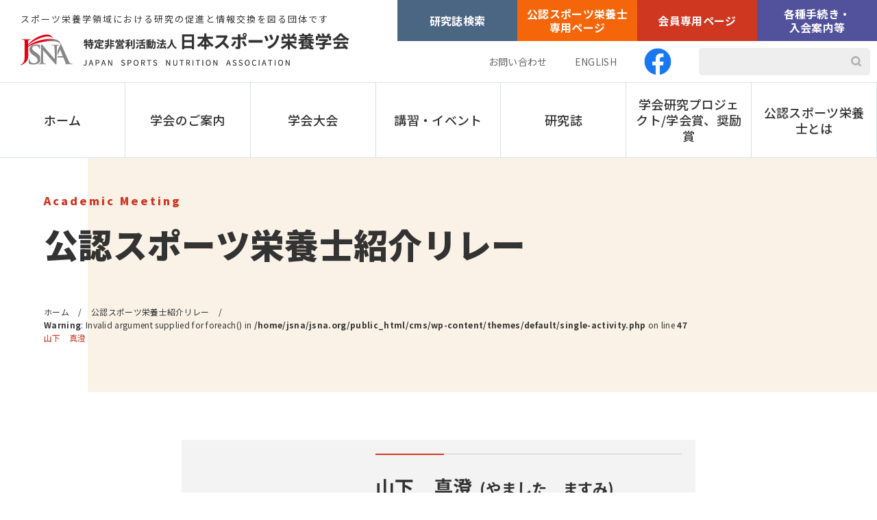

--- FILE ---
content_type: text/html; charset=UTF-8
request_url: https://www.jsna.org/activity/activity-456.html
body_size: 1834
content:
<!---------------------------------------------------
栄養士紹介用詳細テンプレート
single-activity.php
--------------------------------------------------->
<!doctype html>
<html>
<head>
<meta charset="UTF-8">
<meta http-equiv="X-UA-Compatible" content="IE=edge">
<meta name="format-detection" content="telephone=no">
<meta name="viewport" content="width=device-width, user-scalable=no">
<title>
山下　真澄 | 日本スポーツ栄養学会</title>
<meta name="description" content="JSNAは、スポーツ栄養学領域における研究の促進と情報交換を図ることにより、スポーツ栄養学の進歩・普及およびスポーツの発展に寄与し、さらにスポーツ栄養に関する高い専門性を有した管理栄養士、栄養士及びスポーツに携わる専門家の教育・養成を図ることを目的とした団体です。">
<meta name="keywords" content="ページ,キーワード">
<link rel="icon" href="https://www.jsna.org/favicon.ico">
<link rel="apple-touch-icon" sizes="180x180" href="https://www.jsna.org/apple-touch-icon.png">
<link href="https://www.jsna.org/css/reset.css" rel="stylesheet" type="text/css"/>
<link href="https://www.jsna.org/css/common.css" rel="stylesheet" type="text/css"/>
<link href="https://www.jsna.org/css/activity.css" rel="stylesheet" type="text/css"/>
<script src="https://www.jsna.org/js/jquery-3.6.1.min.js"></script> 
<script src="https://www.jsna.org/js/tpl.js"></script>
</head>
<body class="page">
<div id="globalContainer"> 
  <script>header('https://www.jsna.org/');</script>
  <main>
    <div id="content">
      <div id="pageTitle">
        <div class="wrap">
          <p>Academic Meeting</p>
          <h1>公認スポーツ栄養士紹介リレー</h1>
        </div>
        <div id="breadlist">
          <ol itemscope itemtype="https://schema.org/BreadcrumbList">
            <li itemprop="itemListElement" itemscope itemtype="https://schema.org/ListItem"> <a itemprop="item" href="https://www.jsna.org/"> <span itemprop="name">ホーム</span> </a>
              <meta itemprop="position" content="1" />
            </li>
            <li itemprop="itemListElement" itemscope itemtype="https://schema.org/ListItem"> <a itemprop="item" href="https://www.jsna.org/activity/"> <span itemprop="name">公認スポーツ栄養士紹介リレー</span> </a>
              <meta itemprop="position" content="2" />
            </li>
                        <br />
<b>Warning</b>:  Invalid argument supplied for foreach() in <b>/home/jsna/jsna.org/public_html/cms/wp-content/themes/default/single-activity.php</b> on line <b>47</b><br />
            <li itemprop="itemListElement" itemscope itemtype="https://schema.org/ListItem"> <a href="/activity/activity-456.html" itemprop="url"><span itemprop="name">山下　真澄</span></a>
              <meta itemprop="position" content="4" />
            </li>
          </ol>
        </div>
      </div>
      <div id="mainContainer">
        <article id="maincolumn">
          <section class="staffDatalis">
                        <div class="profWrap">
              <figure><img src="" alt=""></figure>
              <div class="txt">
                <h2>山下　真澄<span>(やました　ますみ)</span></h2>
                <div class="pdfLink"><a href="https://www.jsna.org/cms/wp-content/uploads/2022/12/interview_yamashita_masumi.pdf" target="_blank">PDFで閲覧する</a></div>
                <dl class="introduction">
                  <div>
                    <dt>ご所属</dt>
                    <dd></dd>
                  </div>
                  <div>
                    <dt>資格取得年</dt>
                    <dd>年</dd>
                  </div>
                  <div>
                    <dt>活動拠点</dt>
                    <dd></dd>
                  </div>
                </dl>
              </div>
            </div>
            <div class="wrap">
              <div class="qaBox">
                <h3>普段のお仕事やスポーツ栄養に関わる活動内容</h3>
                <div class="txt">
                  <p></p>
                </div>
              </div>
              <div class="qaBox">
                <h3>スポーツ栄養活動の中で得意なこと</h3>
                <div class="txt">
                  <p></p>
                </div>
              </div>
              <div class="qaBox">
                <h3>スポーツ栄養士として一番やりたいこと、やってみたいこと</h3>
                <div class="txt">
                  <p></p>
                </div>
              </div>
              <div class="qaBox">
                <h3>好きな食べ物や、最近おすすめの美味しい物</h3>
                <div class="txt">
                  <p></p>
                </div>
              </div>
            </div>
            
            <!--20230509追加-->
                          <!--20230509ここまで-->
            
            <div class="btnWrap">
              <div class="btn"><a href="javascript:history.back()"><span>一覧に戻る</span></a></div>
            </div>
          </section>
        </article>
      </div>
      <!--/[ #mainContainer ]--> 
    </div>
    <!--/[ #content ]--> 
  </main>
  <script>footer('https://www.jsna.org/');</script></div>
<!-- [ script ] --> 
<script src="https://www.jsna.org/js/common.js"></script> 
<script src="https://www.jsna.org/js/index.js"></script>
</body>
</html>

--- FILE ---
content_type: text/html
request_url: https://www.jsna.org/tpl/header.html?_=1769747005119
body_size: 1749
content:
<!doctype html>
<header>
  <div class="wrap">
    <div class="logoBox">
      <p class="copy">スポーツ栄養学領域における研究の促進と情報交換を図る団体です</p>
      <h1 id="logo"><a href="{$root}"><img src="{$root}images/logo.png" alt="特定非営利活動法人 日本スポーツ栄養学会"></a></h1>
    </div>
    <div class="subBox">
      <ul class="sub1nav">
        <li><a href="{$root}search/">研究誌検索</a></li>
        <li><a href="/login_sd/" target="_blank">公認スポーツ栄養士<br>
          専用ページ</a></li>
        <li><a href="/login_members/" target="_blank">会員専用ページ</a></li>
        <li><a href="{$root}admission/">各種手続き・<br>入会案内等</a></li>
      </ul>
      <div class="sub2nav">
        <p><a href="{$root}contact/">お問い合わせ</a></p>
        <p><a href="{$root}en/">ENGLISH</a></p>
        <p class="facebook"><a href="https://www.facebook.com/NPO.JSNA" target="_blank"><img src="{$root}images/f_logo.png" alt="Facebook"></a></p>
        <div class="search">
          <form id="cse-search-box" action="https://google.com/cse">
            <input type="hidden" name="cx" value="60208ba12eec442c5" />
            <input type="hidden" name="ie" value="UTF-8" />
            <input type="text" name="q" size="31" />
            <input type="submit" name="sa" value="" />
          </form>
        </div>
      </div>
    </div>
  </div>
  <div id="gnav">
    <div class="navToggle"><span></span><span></span><span></span></div>
    <div class="overlay"></div>
    <nav class="gnav globalMenuSp">
      <div class="search pc_none">
        <form id="cse-search-box2" action="https://google.com/cse">
          <input type="hidden" name="cx" value="60208ba12eec442c5" />
          <input type="hidden" name="ie" value="UTF-8" />
          <input type="text" name="q" size="31" />
          <input type="submit" name="sa" value="" />
        </form>
      </div>
      <ul class="main">
        <li><a href="{$root}">ホーム</a></li>
        <li class="dropdown"><a href="{$root}guide/">学会のご案内</a>
          <div class="ac-btn"></div>
          <div class="in_menu">
            <ul class="child">
              <li><a href="{$root}guide/greeting/">会長挨拶</a></li>
              <li><a href="{$root}guide/establish/">設立の趣旨、目的、歴史</a></li>
              <li><a href="{$root}guide/organization/">組織、役員、委員会</a></li>
            </ul>
          </div>
        </li>
        <li><a href="{$root}academicmeeting/">学会大会</a></li>
        <li class="dropdown"><a href="{$root}event/">講習・イベント</a>
          <div class="ac-btn"></div>
          <div class="in_menu">
            <ul class="child">
              <li><a href="{$root}event/seminar/">ベーシック講習会</a></li>
              <li><a href="{$root}event/organizer/">学会主催</a></li>
              <li><a href="{$root}event/relevant/">関連学会・団体</a></li>
            </ul>
          </div>
        </li>
        <li class="dropdown"><a href="{$root}journal/">研究誌</a>
          <div class="ac-btn"></div>
          <div class="in_menu">
            <ul class="child">
              <li><a href="{$root}journal/#post">投稿・関連資料</a></li>
              <li><a href="{$root}journal/#dl">研究誌ダウンロード</a></li>
            </ul>
          </div>
        </li>
        <li class="dropdown"><a href="{$root}information/">学会研究プロジェクト/学会賞、奨励賞</a>
          <div class="ac-btn"></div>
          <div class="in_menu">
            <ul class="child">
              <li><a href="{$root}information/project/">学会研究プロジェクト</a></li>
              <li><a href="{$root}information/fee/">学会賞、奨励賞</a></li>
            </ul>
          </div>
        </li>
        <li class="dropdown"><a href="{$root}about/">公認スポーツ栄養士とは</a>
          <div class="ac-btn"></div>
          <div class="in_menu">
            <ul class="child">
              <li><a href="{$root}about/">公認スポーツ栄養士とは</a></li>
              <li><a href="{$root}about/system/">養成制度</a></li>
              <li><a href="{$root}about/updata/">更新制度</a></li>
              <li><a href="{$root}about/faq/">よくある質問</a></li>
            </ul>
          </div>
        </li>
        <li class="dropdown pc_none"><a href="{$root}admission/">各種手続き・入会案内等</a>
          <div class="ac-btn"></div>
          <div class="in_menu">
            <ul class="child">
              <li><a href="{$root}admission/#membership">入会案内</a></li>
              <li><a href="{$root}admission/#change">登録情報修正申込</a></li>
              <li><a href="{$root}admission/#withdrawal">退会申込</a></li>
              <li><a href="{$root}admission/#membership">賛助会員申込</a></li>
            </ul>
          </div>
        </li>
      </ul>
      <ul class="sub sub2 pc_none">
        <li><a href="{$root}activity/">公認スポーツ栄養士紹介リレー</a></li>
        <li><a href="{$root}news/column/">コラム「私とスポーツ栄養」</a></li>
        <li><a href="{$root}pastevent/">過去のイベント報告</a></li>
        <li><a href="{$root}associated_group/">関連学会･団体</a></li>
        <li><a href="{$root}supporting_member/">賛助会員･協賛企業</a></li>
        <li><a href="{$root}books/">関連書籍･出版物</a></li>
        <li><a href="{$root}guideline/">ガイドライン・規程関連資料</a></li>
        <li><a href="{$root}emergency/">緊急時のお知らせ</a></li>
      </ul>
      <ul class="sub pc_none">
        <li><a href="{$root}contact/">お問い合わせ</a></li>
        <li><a href="{$root}en/">ENGLISH</a></li>
        <li><a href="https://www.facebook.com/NPO.JSNA" target="_blank">Facebook</a></li>
        <li><a href="{$root}privacy/">プライバシーポリシー</a></li>
      </ul>
    </nav>
  </div>
</header>
<div id="floatingMenu">
  <ul>
    <li><a href="{$root}search/">研究誌検索</a></li>
    <li><a href="/login_sd/" target="_blank">公認スポーツ栄養士<br>
      専用ページ</a></li>
    <li><a href="/login_members/" target="_blank">会員専用ページ</a></li>
    <li><a href="{$root}admission/">各種手続き・<br>入会案内等</a></li>
  </ul>
</div>


--- FILE ---
content_type: text/html
request_url: https://www.jsna.org/tpl/footer.html?_=1769747005120
body_size: 1277
content:
<!doctype html>
<footer>
  <div class="wrap">
    <dl>
      <div>
        <dt><a href="{$root}">トップページ</a></dt>
        <dd><a href="{$root}news/">最新情報一覧</a></dd>
      </div>
      <div>
        <dt><a href="{$root}guide/">学会のご案内</a></dt>
        <dd><a href="{$root}guide/greeting/">会長挨拶</a></dd>
        <dd><a href="{$root}guide/establish/">設立の趣旨、目的</a></dd>
        <dd><a href="{$root}guide/organization/">定款</a></dd>
        <dd><a href="{$root}guide/organization/">組織、役員、委員会</a></dd>
        <!--<dd><a href="{$root}guide/">名誉会員</a></dd>-->
      </div>
      <div>
        <dt><a href="{$root}academicmeeting/">学会大会</a></dt>
        <!--<dd><a href="{$root}establish/#presidents">年次大会・総会</a></dd>
        <dd><a href="{$root}establish/#competitions">歴代大会・会長</a></dd>-->
      </div>
    </dl>
    <dl>
      <div>
        <dt><a href="{$root}event/">研修・講習・イベント</a></dt>
        <dd><a href="{$root}event/seminar/">ベーシック講習会</a></dd>
        <dd><a href="{$root}event/organizer/">学会主催</a></dd>
        <dd><a href="{$root}event/relevant/">関連学会・団体</a></dd>
      </div>
      <div>
        <dt><a href="{$root}journal/">研究誌</a></dt>
        <dd><a href="{$root}journal/#post">投稿・関連資料</a></dd>
        <dd><a href="{$root}journal/#dl">研究誌ダウンロード</a></dd>
      </div>
      <div>
        <dt><a href="{$root}information/">学会研究プロジェクト/学会賞、奨励賞</a></dt>
        <dd><a href="{$root}information/project/">学会研究プロジェクト</a></dd>
        <dd><a href="{$root}information/fee/">学会賞、奨励賞</a></dd>
      </div>
    </dl>
    <dl>
      <div>
        <dt><a href="{$root}about/">公認スポーツ栄養士認定事業</a></dt>
        <dd><a href="{$root}about/">公認スポーツ栄養士とは</a></dd>
        <dd><a href="{$root}about/system/">養成制度</a></dd>
        <dd><a href="{$root}about/updata/">更新制度</a></dd>
        <dd><a href="{$root}about/faq/">よくある質問</a></dd>
      </div>
      <div>
        <dt><a href="{$root}admission/">各種手続き・入会案内等</a></dt>
        <dd><a href="{$root}admission/#membership">入会案内</a></dd>
        <dd><a href="{$root}admission/#change">登録情報修正申込</a></dd>
        <dd><a href="{$root}admission/#withdrawal">退会申込</a></dd>
        <dd><a href="{$root}admission/#membership">賛助会員申込</a></dd>
      </div>
    </dl>
    <dl>
      <div>
        <dt><a href="{$root}activity/">公認スポーツ栄養士紹介リレー</a></dt>
        <dt><a href="{$root}news/column/">コラム「私とスポーツ栄養」</a></dt>
        <dt><a href="{$root}pastevent/">過去のイベント報告</a></dt>
        <dt><a href="{$root}associated_group/">関連学会･団体 </a></dt>
        <dt><a href="{$root}supporting_member/">賛助会員･協賛企業</a></dt>
        <dt><a href="{$root}books/">関連書籍･出版物</a></dt>
        <dt><a href="{$root}guideline/">ガイドライン・規程関連資料</a></dt>
        <dt><a href="{$root}emergency/">緊急時のお知らせ</a></dt>
      </div>
      <div>
        <dt><a href="{$root}contact/">お問い合わせ</a></dt>
        <dt><a href="{$root}en/">ENGLISH</a></dt>
      </div>
    </dl>
  </div>
  <ul class="foNav">
    <li><a href="{$root}privacy/">プライバシーポリシー </a></li>
  </ul>
  <div class="copylight">
    <p><small>&copy; Copyright 2022 JAPAN SPORTS NUTRITION ASSOCIATION All rights reserved.</small></p>
  </div>
</footer>
<div id="page-top"><a href="#"><span class="arrow"></span></a></div>


--- FILE ---
content_type: text/css
request_url: https://www.jsna.org/css/activity.css
body_size: 2885
content:
@charset "UTF-8";
/* CSS Document */
/*---------------------------------

  公認スポーツ栄養士紹介リレー

---------------------------------*/
section {
  margin: auto;
  margin: 7rem auto;
  max-width: 100rem;
  width: 90%;
}
section .introBoxWrap {
  display: flex;
  justify-content: space-between;
}
section .introBoxWrap .introBox {
  flex-basis: 48%;
}
section .introBoxWrap .introBox > a {
  background: #eee;
  color: #333;
  display: flex;
  padding: 2rem;
}
section .introBoxWrap .introBox figure {
  flex-basis: 16.5rem;
}
section .introBoxWrap .introBox .txt {
  flex: 1 1 calc(100% - 16.5rem);
  padding-left: 3rem;
}
section .introBoxWrap .introBox .txt p {
  color: var(--color01);
  font-size: 2rem;
  font-weight: 500;
  margin: 2rem 0;
}
section .introBoxWrap .introBox .txt p span {
  display: block;
  font-size: 1.4rem;
}
section .introBoxWrap .introBox .txt .introduction {}
section .introBoxWrap .introBox .txt .introduction div {
  font-size: .8em;
  display: flex;
  align-items: center;
  margin: .5rem 0 0;
}
section .introBoxWrap .introBox .txt .introduction div dt {
  background: #fff;
  flex-basis: 8rem;
  text-align: center;
}
section .introBoxWrap .introBox .txt .introduction div dd {
  flex-basis: calc(100% - 8rem);
  padding-left: 1rem;
}
section .introBoxWrap .introBox p.txtlink {
  text-align: right;
}
section .introBoxWrap .introBox p.txtlink a {
  background: url("../images/arr_next.svg") no-repeat right center/.7rem;
  color: var(--color01);
  display: inline-block;
  padding-right: 2rem;
}
@media screen and (max-width: 1024px) {}
@media screen and (max-width: 896px) {
  section .introBoxWrap {
    display: block;
  }
}
@media screen and (max-width: 480px) {
  section .introBoxWrap .introBox {
    margin: 2rem 0;
  }
  section .introBoxWrap .introBox figure {
    flex-basis: 13rem;
  }
  section .introBoxWrap .introBox .txt {
    padding-left: 2rem;
  }
  section .introBoxWrap .introBox .txt p {
    font-size: 1.8rem;
    margin: 0 0 1rem;
  }
  section .introBoxWrap .introBox .txt p span {
    font-size: 1.4rem;
  }
}
/*---------------------------------

  活動拠点から探す

---------------------------------*/
.page article section.alphabetal_order {
  margin-bottom: 15rem;
}
.page article section.alphabetal_order .wrap ul {
  margin: 0 0;
}
.page article section.alphabetal_order .wrap ul:not(.listLink) li {
  margin: 0;
  padding-left: 0;
}
.page article section.alphabetal_order .wrap ul:not(.listLink) li::before {
  content: none;
}
section.alphabetal_order .tab__outer {
  margin: 3rem 0;
}
section.alphabetal_order .tab__outer ul.tab-group {
  display: flex;
  flex-wrap: wrap;
  justify-content: space-between;
}
section.alphabetal_order .tab__outer ul.tab-group li.tab {
  border: 1px solid var(--color01);
  color: var(--color01);
  border-radius: 1rem;
  cursor: pointer;
  font-size: 2rem;
  flex-basis: calc(100% / 10 - .5rem);
  padding: 1rem !important;
  text-align: center;
}
section.alphabetal_order .tab__outer ul.tab-group li.is-active {
  background: var(--color01);
  color: #fff;
}
section.alphabetal_order .tab__outer .panel-group {
  margin-top: 3rem;
}
section.alphabetal_order .tab__outer .panel-group .panel {}
section.alphabetal_order .tab__outer .panel-group .panel ul {
  display: flex;
  flex-wrap: wrap;
  justify-content: space-between;
}
section.alphabetal_order .tab__outer .panel-group .panel ul li {
  border-bottom: 1px dotted #ccc;
  flex-basis: calc(100% / 2 - 1rem);
}
section.alphabetal_order .tab__outer .panel-group .panel ul li a {
  background: url("../images/a_i_pdf.svg") no-repeat center right /6rem;
  color: var(--color01);
  display: block;
  padding: 1.5rem 2rem;
  width: 100%;
}
@media screen and (max-width: 1024px) {}
@media screen and (max-width: 896px) {}
@media screen and (max-width: 480px) {
  section.alphabetal_order .tab__outer ul.tab-group li.tab {
    flex-basis: calc(100% / 5 - .5rem);
    margin-bottom: 1rem !important;
  }
  section.alphabetal_order .tab__outer .panel-group {
    margin-top: 1.5rem;
  }
  section.alphabetal_order .tab__outer .panel-group .panel ul li {
    flex-basis: calc(100% / 1);
  }
}
/*---------------------------------
　タブ切り替えスタイル
---------------------------------*/
.tab__outer .panel {
  display: none;
}
.tab__outer .panel.is-show {
  display: block;
  animation: tabAnim ease 0.6s forwards;
  -ms-animation: tabAnim ease 0.6s forwards;
}
@keyframes tabAnim {
  0% {
    opacity: 0;
  }
  100% {
    opacity: 1;
  }
}
/*---------------------------------

  活動拠点から探す

---------------------------------*/
#japanMapBlock {
  max-width: 65rem;
  margin: 5rem auto 0;
}
/* 日本地図DOM */
.japan_map {
  position: relative;
  box-sizing: border-box;
  margin: 0 auto;
  display: table;
}
/* 日本地図画像（スマホ対応用） */
.japan_map img {
  max-width: 100%;
  height: auto;
  border: 0;
  -webkit-backface-visibility: hidden;
}
/* 日本地図ボタン */
.japan_map .area_btn {
  position: absolute;
  z-index: 1;
  box-sizing: border-box;
  cursor: pointer;
  border: 3px solid #333333;
  border-radius: 5px;
  background-color: #FFF;
  padding: 0.2em;
  font-size: 1.2em;
  font-weight: bold;
  text-align: center;
  white-space: nowrap;
}
/* ボタン配置（使用する日本地図画像により微調整） */
.japan_map .area_btn.area1 {
  top: 30%;
  right: 0;
  width: 30%;
}
.japan_map .area_btn.area2 {
  top: 58%;
  right: 11%;
  width: 13%;
}
.japan_map .area_btn.area3 {
  top: 56%;
  right: 27.5%;
  width: 13%;
}
.japan_map .area_btn.area4 {
  top: 65%;
  right: 44%;
  width: 13%;
}
.japan_map .area_btn.area5 {
  top: 52%;
  left: 20%;
  width: 25%;
}
.japan_map .area_btn.area6 {
  top: 70%;
  left: 0;
  width: 25%;
}
/* オーバーレイ */
#japanMapBlock .area_overlay {
  display: none;
  position: fixed;
  z-index: 2;
  top: 0;
  left: 0;
  min-width: 100%;
  min-height: 100%;
  width: auto;
  height: auto;
  background-color: #111;
  opacity: 0.5;
  cursor: pointer;
}
/* 選択前は表示を隠す */
#japanMapBlock .pref_area {
  display: none;
}
/* 地域毎の都道府県リスト */
#japanMapBlock .pref_list {
  position: fixed;
  top: 50%;
  left: 50%;
  -webkit-transform: translateY(-50%) translateX(-50%);
  transform: translateY(-50%) translateX(-50%);
  z-index: 3;
  box-sizing: border-box;
  display: -webkit-flex;
  display: flex;
  -webkit-flex-wrap: wrap;
  flex-wrap: wrap;
  max-width: 85rem;
  width: 90%;
  background-color: #FFF;
  /*opacity: 0;*/
}
#japanMapBlock .pref_list.active {
  opacity: 1;
}
#japanMapBlock .pref_list > div {
  box-sizing: border-box;
  width: 50%;
  border: 1px solid #CCC;
  font-size: 2rem;
  font-weight: bold;
  transition: all .3s;
  text-align: center;
  padding: 2rem 1rem;
  cursor: pointer;
}
#japanMapBlock .pref_list > div[data-id]:hover {
  background: #eee;
}
@media screen and (max-width: 480px) {
  /* スマホユーザー向けにボタン文字サイズを調整 */
  #japanMapBlock .area_btn {
    font-size: 3.5vw;
  }
}
/*---------------------------------

  一覧

---------------------------------*/
.areaStaffList {
  display: flex;
  flex-wrap: wrap;
}
.areaStaffList .list-item {
  border: 1px solid #ccc;
  flex-basis: calc(100% / 4 - 2rem);
  margin-bottom: 3rem;
}
.areaStaffList .list-item a {
  color: #333;
  display: block;
  padding: 1rem;
}
.areaStaffList .list-item figure {}
.areaStaffList .list-item figure img {}
.areaStaffList .list-item h3 {
  color: var(--color01);
  font-size: 2rem;
  font-weight: 500;
  line-height: 1.3;
  margin: 1rem 0 2rem;
  text-align: center;
}
.areaStaffList .list-item h3 span {
  display: block;
  font-size: 1.2rem;
}
.areaStaffList .list-item .introduction {}
.areaStaffList .list-item .introduction div {
  font-size: .8em;
  display: flex;
  margin: .5rem 0 0;
}
.areaStaffList .list-item .introduction div dt {
  background: #eee;
  flex-basis: 8rem;
  text-align: center;
}
.areaStaffList .list-item .introduction div dd {
  flex-basis: calc(100% - 8rem);
  padding-left: 1rem;
}
@media screen and (max-width: 1024px) {}
@media screen and (min-width: 897px) {
  .areaStaffList .list-item:not(:nth-child(4n)) {
    margin-right: 2.6rem;
  }
}
@media screen and (max-width: 896px) {
  .areaStaffList .list-item {
    flex-basis: calc(100% / 3 - 1rem);
    margin-bottom: 2rem;
  }
  .areaStaffList .list-item .introduction div {
    font-size: 1.1rem;
  }
}
@media screen and (max-width: 896px) and (min-width: 481px) {
  .areaStaffList .list-item:not(:nth-child(3n)) {
    margin-right: 1.5rem;
  }
}
@media screen and (max-width: 480px) {
  .areaStaffList .list-item {
    flex-basis: calc(100% / 2 - .5rem);
    margin-bottom: 1rem;
  }
  .areaStaffList .list-item:not(:nth-child(2n)) {
    margin-right: 1rem;
  }
  .areaStaffList .list-item a {
    padding: .5rem;
  }
  .areaStaffList .list-item h3 {
    margin: .7rem 0 1rem;
  }
  .areaStaffList .list-item .introduction div {
    display: block;
    margin: .5rem 0 0;
  }
  .areaStaffList .list-item .introduction div dd {
    padding: .2rem;
  }
}
/*---------------------------------

  詳細

---------------------------------*/
.staffDatalis {}
.staffDatalis .profWrap {
  background: #f3f3f3;
  display: flex;
  margin: auto;
  max-width: 75rem;
  padding: 2rem;
}
.staffDatalis .profWrap figure {
  flex-basis: 30%;
}
.staffDatalis .profWrap .txt {
  flex-basis: 70%;
  padding-left: 5rem;
}
.staffDatalis .profWrap .txt h2 {
  margin-bottom: 2rem;
}
.staffDatalis .profWrap .txt h2 span {
  display: inline-block;
  font-size: .8em;
  margin-left: 1rem;
}
.staffDatalis .profWrap .txt .pdfLink {
  margin: 3rem 0;
}
.staffDatalis .profWrap .txt .pdfLink a {
  background: var(--color01);
  color: #fff;
  display: inline-block;
  padding: .3rem 2rem;
}
.staffDatalis .profWrap .txt .introduction {}
.staffDatalis .profWrap .txt .introduction div {
  display: flex;
  margin: .8rem 0 0;
}
.staffDatalis .profWrap .txt .introduction div dt {
  background: #fff;
  flex-basis: 12rem;
  text-align: center;
}
.staffDatalis .profWrap .txt .introduction div dd {
  flex-basis: calc(100% - 12rem);
  padding-left: 1rem;
}
/* 質疑応答 */
.staffDatalis .wrap {}
.staffDatalis .wrap .qaBox {
  margin-bottom: 5rem;
}
/* 紹介者　20230510追記 */
.staffDatalis .wrap {}
.staffDatalis .wrap .introducerBox {
  display: flex;
}
.staffDatalis .wrap .introducerBox figure {
  flex: 0 0 20rem;
}
.staffDatalis .wrap .introducerBox .txtBox {
  flex: 1 1 auto;
  padding-left: 5rem;
}
.staffDatalis .wrap .introducerBox .txtBox > p {
  font-weight: 600;
  font-size: 120%;
  margin-bottom: 2rem;
}
.staffDatalis .wrap .introducerBox .txtBox > p span {
  background: #fff294;
  background: linear-gradient(transparent 60%, #fff294 60%);
  margin: 0 .5em;
  padding: 0 .5em;
}
.staffDatalis .wrap .introducerBox .txtBox > p span:nth-child(1) {
  margin-left: 0;
}
.staffDatalis .wrap .introducerBox .txtBox .comment {
  background: #f3f3f3;
  border-radius: .5rem;
  padding: 1rem 2rem;
}
/* ボタン */
.staffDatalis .btnWrap {
  display: flex;
  justify-content: center;
  margin-top: 10rem;
}
.staffDatalis .btnWrap .btn {
  margin: 0 1rem;
}
@media screen and (max-width: 480px) {
  .staffDatalis .profWrap {
    display: block;
    padding: 2rem;
  }
  .staffDatalis .profWrap figure {
    max-width: 18rem;
    margin: auto;
  }
  .staffDatalis .profWrap .txt {
    margin-top: 2rem;
    padding-left: 0;
  }
  .staffDatalis .profWrap .txt h2 {
    margin-bottom: 1rem;
  }
  .staffDatalis .profWrap .txt h2 span {
    font-size: .6em;
  }
  .staffDatalis .profWrap .txt .pdfLink {
    margin: 2rem 0;
  }
  /* 紹介者　20230510追記 */
  .staffDatalis .wrap .introducerBox {
    display: block;
  }
  .staffDatalis .wrap .introducerBox figure {
    max-width: 18rem;
    margin: auto;
  }
  .staffDatalis .wrap .introducerBox .txtBox {
    padding-left: 0;
  }
  .staffDatalis .wrap .qaBox {
    margin-bottom: 3rem;
  }
  .staffDatalis .btnWrap {
    margin-top: 5rem;
  }
}

--- FILE ---
content_type: image/svg+xml
request_url: https://www.jsna.org/images/i_search.svg
body_size: 546
content:
<?xml version="1.0" encoding="UTF-8"?>
<svg xmlns="http://www.w3.org/2000/svg" viewBox="0 0 16 16">
  <defs>
    <style>
      .cls-1 {
        fill: none;
        stroke: #b3b3b3;
        stroke-linecap: round;
        stroke-miterlimit: 10;
        stroke-width: 3px;
      }
    </style>
  </defs>
  <g id="_イヤー_1" data-name="レイヤー 1"/>
  <g id="_イヤー_2" data-name="レイヤー 2">
    <g id="_イヤー_2-2" data-name="レイヤー 2">
      <g>
        <circle class="cls-1" cx="7.23" cy="7.23" r="5.73"/>
        <line class="cls-1" x1="14.5" y1="14.5" x2="11.29" y2="11.29"/>
      </g>
    </g>
  </g>
</svg>

--- FILE ---
content_type: image/svg+xml
request_url: https://www.jsna.org/images/i_arr_w.svg
body_size: 580
content:
<?xml version="1.0" encoding="utf-8"?>
<!-- Generator: Adobe Illustrator 26.1.0, SVG Export Plug-In . SVG Version: 6.00 Build 0)  -->
<svg version="1.1" id="レイヤー_1" xmlns="http://www.w3.org/2000/svg" xmlns:xlink="http://www.w3.org/1999/xlink" x="0px"
	 y="0px" viewBox="0 0 7.6 8.6" style="enable-background:new 0 0 7.6 8.6;" xml:space="preserve">
<style type="text/css">
	.st0{fill-rule:evenodd;clip-rule:evenodd;fill:#FFFFFF;}
</style>
<g id="_イヤー_1">
</g>
<g id="_イヤー_2">
	<g id="_イヤー_3">
		<path class="st0" d="M2.2,0.2l4.7,2.9c0.9,0.6,0.9,1.9,0,2.5L2.2,8.4C1.2,9,0,8.3,0,7.2V1.5C0,0.3,1.2-0.4,2.2,0.2z"/>
	</g>
</g>
</svg>


--- FILE ---
content_type: image/svg+xml
request_url: https://www.jsna.org/images/i_arr.svg
body_size: 454
content:
<?xml version="1.0" encoding="UTF-8"?>
<svg xmlns="http://www.w3.org/2000/svg" viewBox="0 0 7.64 8.64">
  <defs>
    <style>
      .cls-1 {
        fill: #f5660a;
        fill-rule: evenodd;
      }
    </style>
  </defs>
  <g id="_イヤー_1" data-name="レイヤー 1"/>
  <g id="_イヤー_2" data-name="レイヤー 2">
    <g id="_イヤー_3" data-name="レイヤー 3">
      <path class="cls-1" d="M2.22,.21L6.93,3.07c.94,.57,.94,1.93,0,2.5l-4.72,2.85c-.97,.59-2.22-.11-2.22-1.25V1.46C0,.33,1.24-.38,2.22,.21Z"/>
    </g>
  </g>
</svg>

--- FILE ---
content_type: application/javascript
request_url: https://www.jsna.org/js/index.js
body_size: 734
content:
// JavaScript Document
//**************************************
//slider
//**************************************
$(function () {
  var slick = $('.slider');
  slick.on('init', function (event, slick) {
      $(this).append();
      $('.current_no').text(slick.currentSlide + 1);
      $('.total').text(slick.slideCount);
    })
    .slick({
      autoplay: true,
      autoplaySpeed: 5000,
      arrows: true,
      appendArrows: $('.arrows'),
      prevArrow: '<div class="slide-arrow prev-arrow"><img src="./images/arr_prev.svg"></div>',
      nextArrow: '<div class="slide-arrow next-arrow"><img src="./images/arr_next.svg"></div>',
      infinite: true,
      pauseOnFocus: false,
      pauseOnHover: false,
      pauseOnDotsHover: false,
      draggable: false,
      centerMode: true,
      centerPadding: '0',
      slidesToShow: 1,
      variableWidth: true,
      responsive: [{
        breakpoint: 480,
        settings: {
          variableWidth: false,
        },
      }, ],
    })
    .on('beforeChange', function (event, slick, currentSlide, nextSlide) {
      $('.current_no').text(nextSlide + 1);
    })
});


//**************************************
//tab
//**************************************
$(function () {
  $('.tab').on('click', function () {
    var tabWrap = $(this).parents('.tab__outer');
    var tabBtn = tabWrap.find(".tab");
    var tabContents = tabWrap.find('.panel');
    tabBtn.removeClass('is-active');
    $(this).addClass('is-active');
    var elmIndex = tabBtn.index(this);
    tabContents.removeClass('is-show');
    tabContents.eq(elmIndex).addClass('is-show');
  });
});


//**************************************
//カテゴリー絞り込み
//**************************************
$(function () {
  $(".select__btn").click(function () {
    $(this).next().fadeToggle('active');
    $(this).next().toggleClass('active');
    $("#overlay").fadeToggle();
  });
  $("#overlay").click(function () {
    $(this).fadeOut();
    $(".select__menu").fadeOut();
  });
  $('.tab-group li').click(function () {
    var select_field = $(".tab-group .is-active").html();
    $(".select__btn").text(select_field);
    $(".select__menu").fadeOut();
    $("#overlay").fadeToggle();
  });
});
